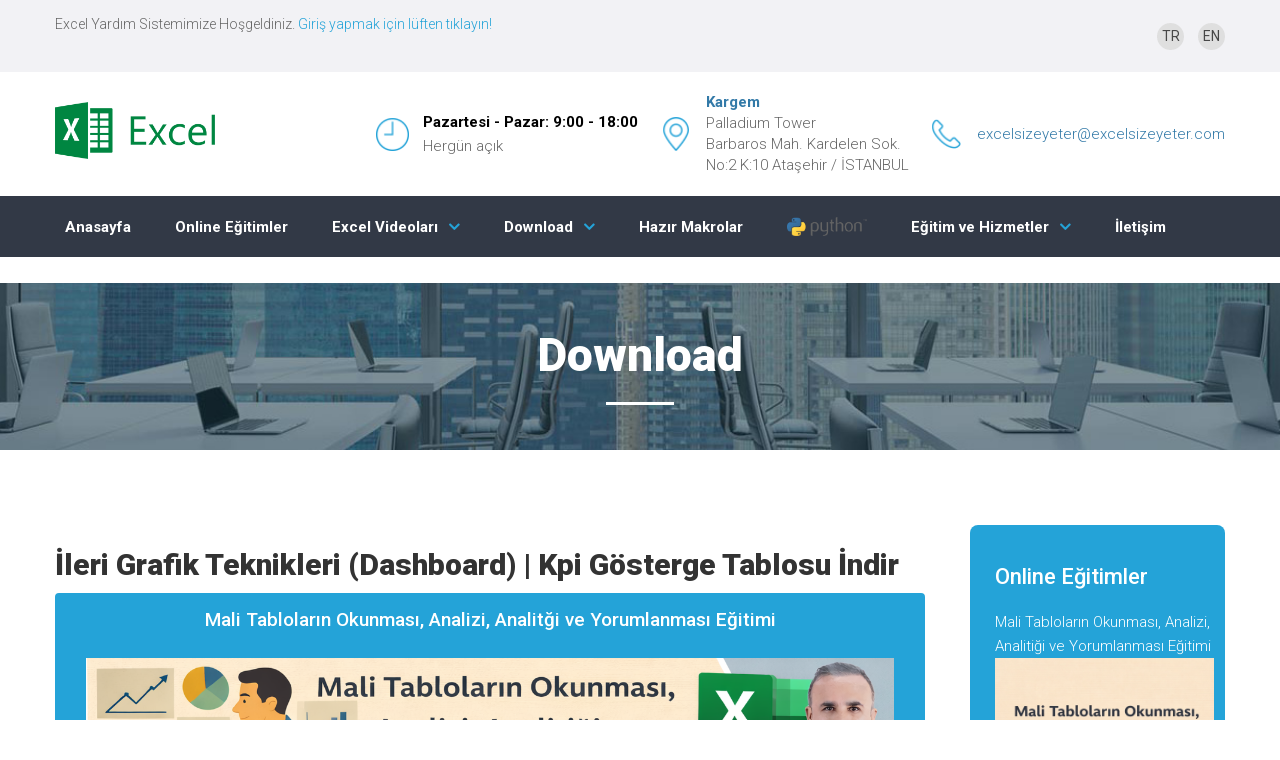

--- FILE ---
content_type: text/html; charset=UTF-8
request_url: https://www.excelsizeyeter.com/excelsizeyeter.com/goster_download.php?baslikno=baslik690&limit=20
body_size: 9729
content:

<!DOCTYPE html>
<html class="wide wow-animation" lang="en">
<head>


<title>
İleri Grafik Teknikleri (Dashboard) | Kpi Gösterge Tablosu | Download | Excel Programları | Ücretsiz Download
</title>
<meta name="format-detection" content="telephone=no">
<meta name="viewport" content="width=device-width,height=device-height,initial-scale=1,maximum-scale=1,user-scalable=0">
<meta http-equiv="X-UA-Compatible" content="IE=edge">
<meta name="yandex-verification" content="0c0663e5aa108dd6" />
<meta charset="utf-8">
<link rel="stylesheet" type="text/css" href="//fonts.googleapis.com/css?family=Roboto:100,300,400,500,700,900,300italic">
<link rel="stylesheet" href="css/bootstrap.min.css">
<link rel="stylesheet" href="css/style.css">
<!--[if lt IE 10]>
<div style='background: #212121; padding: 10px 0; box-shadow: 3px 3px 5px 0 rgba(0,0,0,.3); clear: both; text-align:center; position: relative; z-index:1;'>
<a href='http://windows.microsoft.com/en-US/internet-explorer/'>
<img                 src='images/ie8-panel/warning_bar_0000_us.jpg' border='0' height='42' width='820'                 alt='You are using an outdated browser. For a faster, safer browsing experience, upgrade for free today.'>
</a>
</div>
<script src='js/html5shiv.min.js'>
</script>
<![endif]-->
<meta name="keywords" content="Excel Hizmetleri">
<meta name="description" content="Excel, İleri Excel, Hazır Excel Makroları, Makro, VBA, Excel Eğitim, Excel Makro (VBA) Eğitim, Excel Video, İleri Excel Eğitim">
<link rel="icon" href="images/favicon-kargem.png" type="image/x-icon">
<meta property="og:title" content="İleri Excel Danışmanlık ve Eğitim Hizmetleri | Excel'de günleri saniyelere indirin">
<meta property="og:image" content="http://www.degerlemesirket.com/images/service-6-270x180.jpg">
<meta property="og:description" content="Excel'de günleri saniyelere indirin">
<meta property="og:url" content="http://www.excelsizeyeter.com">
<script src="https://ajax.googleapis.com/ajax/libs/jquery/3.2.1/jquery.min.js"></script>
<meta http-equiv="Content-Type" content="text/html; charset=utf-8" />
  <script src="https://cdnjs.cloudflare.com/ajax/libs/modernizr/2.8.3/modernizr.min.js" type="text/javascript"></script>
  
<!--<meta name="viewport" content="width=device-width">-->
    <link rel="stylesheet" href="https://cdnjs.cloudflare.com/ajax/libs/normalize/5.0.0/normalize.min.css">
<style>

.lightbox {
   background: white;
   
}

table
{
	width:100%;
	
	
}
th, td
{
	padding:6px;
	max-width:500px;

}
.carpan_sonuc
{
	text-align:right;
	
}
.sag_yasla
{
	text-align:right;
	
}
.italik
{
	font-style: italic;
	
}
.sol_yasla
{
	text-align:left;
	
}
.baslik
{
	text-align:center;
	
}

     /* NOTE: The styles were added inline because Prefixfree needs access to your styles and they must be inlined if they are on local disk! */
      * {
  -webkit-box-sizing: border-box;
  -moz-box-sizing: border-box;
  box-sizing: border-box;
}
*:before, *:after {
  -webkit-box-sizing: border-box;
  -moz-box-sizing: border-box;
  box-sizing: border-box;
}



a {
  color: #337aa8;
}
a:hover, a:focus {
  color: #4b8ab2;
}

.container {
  margin: 5% 3%;
}
@media (min-width: 48em) {
  .container {
    margin: 2%;
  }
}
@media (min-width: 75em) {
  .container {
    margin: 2em auto;
    max-width: 75em;
  }
}

.responsive-table {
  width: 100%;
  margin-bottom: 1.5em;
}
@media (min-width: 48em) {
  .responsive-table {
    font-size: .9em;
  }
}
@media (min-width: 62em) {
  .responsive-table {
    font-size: 1em;
  }
}
.responsive-table thead {
  position: absolute;
  clip: rect(1px 1px 1px 1px);
  /* IE6, IE7 */
  clip: rect(1px, 1px, 1px, 1px);
  padding: 0;
  border: 0;
  height: 1px;
  width: 1px;
  overflow: hidden;
}
@media (min-width: 48em) {
  .responsive-table thead {
    position: relative;
    clip: auto;
    height: auto;
    width: auto;
    overflow: auto;
  }
}
.responsive-table thead th {
  background-color: #1d96b2;
  border: 1px solid #1d96b2;
  font-weight: normal;
  text-align: center;
  color: white;
}
.responsive-table thead th:first-of-type {
  text-align: left;
}
.responsive-table tbody,
.responsive-table tr,
.responsive-table th,
.responsive-table td {
  display: block;
  padding: 0;
  text-align: left;
  white-space: normal;
}
@media (min-width: 48em) {
  .responsive-table tr {
    display: table-row;
  }
}
.responsive-table th,
.responsive-table td {
  padding: .5em;
  vertical-align: middle;
}
@media (min-width: 30em) {
  .responsive-table th,
  .responsive-table td {
    padding: .75em .5em;
  }
}
@media (min-width: 48em) {
  .responsive-table th,
  .responsive-table td {
    display: table-cell;
    padding: .5em;
  }
}
@media (min-width: 62em) {
  .responsive-table th,
  .responsive-table td {
    padding: .75em .5em;
  }
}
@media (min-width: 75em) {
  .responsive-table th,
  .responsive-table td {
    padding: .75em;
  }
}
.responsive-table caption {
  margin-bottom: 1em;
  font-size: 1em;
  font-weight: bold;
  text-align: center;
}
@media (min-width: 48em) {
  .responsive-table caption {
    font-size: 1.5em;
  }
}
.responsive-table tfoot {
  font-size: .8em;
  font-style: italic;
}
@media (min-width: 62em) {
  .responsive-table tfoot {
    font-size: .9em;
  }
}
@media (min-width: 48em) {
  .responsive-table tbody {
    display: table-row-group;
  }
}
.responsive-table tbody tr {
  margin-bottom: 1em;
  border: 2px solid #1d96b2;
}
@media (min-width: 48em) {
  .responsive-table tbody tr {
    display: table-row;
    border-width: 1px;
  }
}
.responsive-table tbody tr:last-of-type {
  margin-bottom: 0;
}
@media (min-width: 48em) {
  .responsive-table tbody tr:nth-of-type(even) {
    background-color: rgba(94, 93, 82, 0.1);
  }
}
.responsive-table tbody th[scope="row"] {
  background-color: #1d96b2;
  color: white;
}
@media (min-width: 48em) {
  .responsive-table tbody th[scope="row"] {
    background-color: transparent;
    color: #5e5d52;
    text-align: left;
  }
}
.responsive-table tbody td {
  text-align: right;
}
@media (min-width: 30em) {
  .responsive-table tbody td {
    border-bottom: 1px solid #1d96b2;
  }
}
@media (min-width: 48em) {
  .responsive-table tbody td {
    text-align: center;
  }
}
.responsive-table tbody td[data-type=currency] {
  text-align: right;
}
.responsive-table tbody td[data-title]:before {
  content: attr(data-title);
  float: left;
  font-size: .8em;
  color: rgba(94, 93, 82, 0.75);
}
@media (min-width: 30em) {
  .responsive-table tbody td[data-title]:before {
    font-size: .9em;
  }
}
@media (min-width: 48em) {
  .responsive-table tbody td[data-title]:before {
    content: none;
  }
}












@media only screen and (max-width: 800px) {
	
	/* Force table to not be like tables anymore */
	#no-more-tables table, 
	#no-more-tables thead, 
	#no-more-tables tbody, 
	#no-more-tables th, 
	#no-more-tables td, 
	#no-more-tables tr { 
		display: block; 
	}
 
	/* Hide table headers (but not display: none;, for accessibility) */
	#no-more-tables thead tr { 
		position: absolute;
		top: -9999px;
		left: -9999px;
	}
 
	#no-more-tables tr { border: 1px solid #ccc; }
 
	#no-more-tables td { 
		/* Behave  like a "row" */
		border: none;
		border-bottom: 1px solid #eee; 
		position: relative;
		padding-left: 50%; 
		white-space: normal;
		text-align:left;
	}
 
	#no-more-tables td:before { 
		/* Now like a table header */
		position: absolute;
		/* Top/left values mimic padding */
		top: 6px;
		left: 6px;
		width: 45%; 
		padding-right: 10px; 
		white-space: nowrap;
		text-align:left;
		font-weight: bold;
	}
 
	/*
	Label the data
	*/
	#no-more-tables td:before { content: attr(data-title); }
}
#rsm1
{
	width:50px;
	height:50px;
}

table a
{
	font-weight:bold;
}

</style>
<script>

function Kopyala() {
  var copyText = document.getElementById("makro_icerik");
  copyText.select();
  document.execCommand("Copy");
  alert(copyText.value);
};

function iframe_boyutlandir()
{
	genislik=$('#video_cerceve').width();
	//alert(genislik);
	$('#video_cerceve').height(genislik*0.6);
};
var tiklandi=0;

$(document).ready(function(){
    
    iframe_boyutlandir();
	$( window ).resize(function(){
		iframe_boyutlandir();
	});
    

	$('#kopyala').click(function(){
	    tiklandi++;
	    var is_chrome = /chrome/.test( navigator.userAgent.toLowerCase() );
	    if(tiklandi==2 && is_chrome)
	    {
	        $('#kopyala').html("İndirmek için sağa tıklayıp <br /> BAĞLANTIYI FARKLI KAYDET <br /> seçeneğini deneyin!<br/> (Bu butonun üzerinde sağa tıklayarak yapın!)<br/>Problem devam ederse lütfen <br/> Google Chrome yerine başka bir program<br/>  deneyin (Internet Explorer gibi).");
	    };
	    
	    
	    
		var copyText = document.getElementById("makro_icerik");
		copyText.select();
		document.execCommand("Copy");
		$('#kopyala').text("Kopyalandı...");
		setTimeout(function(){ $('#kopyala').text("Makroyu Kopyala"); }, 2000);
	});
	
	
	$('#hata_bildir_butonu').click(function(){
	hataturu=$('input[type=radio]:checked').val();
	hatanotu=$('#hata_textarea').val();
	mesaj_icerigi="Download dosyasında hata var. "+hataturu+" - "+hatanotu+ " Bu hata için http://www.netdata.com/netsite/5934927f/makro-kod-listesi?p=1 adresine bak.";
	//alert(hataturu+" "+hatanotu);
	$('#hata_bildir_butonu').text("Hata ile ilgili bilgi iletiliyor...");
	sorgu=$.ajax({
			type:"POST",
			url:'gelenmesajlar.php',
			data:'adi=yok&mail_adresi=yok&telefon_no=yok&mesaj_icerigi='+mesaj_icerigi,
			success:function(e){
				$('#hata_bildir_butonu').text("Bildirim gerçekleşti. Teşekkür ederiz.");
				setTimeout(function(){ $('#hata_div').css("display",'none'); }, 5000);
			}
		});	
	});
	faydali_bilgi_ver();
	
});


function faydali_bilgi_ver()
{
	sorgu=$.ajax({
			type:"GET",
			url:'faydali_bilgiler_uret.php',
			data:'a=a',
			success:function(e){
				$('#faydali_bilgi_div').html(e);
				$('#faydali_bilgi_div').css('background-color','red');
				window.setTimeout(faydali_bilgi_ver, 10000);
				window.setTimeout(faydali_bilgi_div_renk_Duzelt, 1000);
			}
		});
};
function faydali_bilgi_div_renk_Duzelt()
{
	$('#faydali_bilgi_div').css('background-color','transparent');
};
</script>

</head>
<body>


<div class="page">
<!-- Google tag (gtag.js) -->
<script async src="https://www.googletagmanager.com/gtag/js?id=G-FFDKJ0QDEW"></script>
<script>
  window.dataLayer = window.dataLayer || [];
  function gtag(){dataLayer.push(arguments);}
  gtag('js', new Date());

  gtag('config', 'G-FFDKJ0QDEW');
</script><header class="rd-navbar-wrap">
<nav data-layout="rd-navbar-fixed" data-focus-on-hover="false" data-sm-layout="rd-navbar-fixed" data-md-device-layout="rd-navbar-fixed" data-lg-layout="rd-navbar-static" data-lg-device-layout="rd-navbar-static" data-sm-stick-up="true" data-md-stick-up="true" data-lg-stick-up="true" data-md-stick-up-offset="157px" data-lg-stick-up-offset="157px" class="rd-navbar rd-navbar-default">
<div class="rd-navbar-inner">
<div class="rd-navbar-top-panel-overlay">
<div class="rd-navbar-top-panel">
<div class="block-left">
<p class="small">
Excel Yardım Sistemimize Hoşgeldiniz. <a href="https://www.excelsizeyeter.com/excelsizeyeter.com/sistem_giris.php">Giriş yapmak için lüften tıklayın!<a>



</p>
</div>
<ul class="inline-list inline-list-gray-dark">
<li>
<a class="icon icon-xxs icon-circle" href="https://www.excelsizeyeter.com/excelsizeyeter.com/index.php" target="_blank"><b>TR</b>
</a>
</li>
<li>
<a class="icon icon-xxs icon-circle" href="https://www.excelsizeyeter.com/excelwithkenan.com/index.php" target="_blank"><b>EN</b>
</a>
</li>
<!--
<li>
<a class="icon icon-xxs icon-circle fa-google-plus" href="http://www.kargem.com.tr" target="_blank">
</a>
</li>
-->
</ul>
</div>
</div>
<div class="rd-navbar-panel">
<button data-rd-navbar-toggle=".rd-navbar-nav-wrap" class="rd-navbar-toggle">
<span>
</span>
</button>
<div class="brand rd-navbar-brand">
<a href="index.php">
<img class="img-responsive" src="images/kargem logo.png" width="160" height="90" alt=""></a>
</div>
<div class="rd-navbar-aside">
<ul class="inline-list group">
<li>
<div class="unit unit-horizontal unit-middle unit-spacing-sm">
<div class="unit-left">
<img src="images/icon-clock-32x33.png" alt="" height="32" width="33">
</div>
<div class="unit-body">
<span class="text-bold text-gray-base reveal-block">
Pazartesi - Pazar: 9:00 - 18:00</span>
<span>
Hergün açık</span>
</div>
</div>
</li>
<li>
<div class="unit unit-horizontal unit-middle unit-spacing-sm">
<div class="unit-left">
<a href="https://www.google.com/maps/place/Palladium+Tower/@40.9842724,29.0983411,17z/data=!3m1!4b1!4m5!3m4!1s0x14cac62fc195dcf5:0x963499b30bcfd0c6!8m2!3d40.9842684!4d29.1005298" target="_blank" class="text-gray-base text-bold reveal-block">
<img src="images/icon-location-32x33.png" alt="" height="33" width="33">
</a>
</div>
<div class="unit-body">
<address class="contact-info">
<span class="text-bold text-gray-base reveal-block">
<a href="https://www.google.com/maps/place/Palladium+Tower/@40.9842724,29.0983411,17z/data=!3m1!4b1!4m5!3m4!1s0x14cac62fc195dcf5:0x963499b30bcfd0c6!8m2!3d40.9842684!4d29.1005298">
Kargem</a>
</span>
<span>
Palladium Tower  <br/>
Barbaros Mah. Kardelen Sok.<br/>
No:2 K:10 Ataşehir / İSTANBUL</span>
</address>
</div>
</div>
</li>
<li>
<div class="unit unit-horizontal unit-middle unit-spacing-sm">
<div class="unit-left">
<img src="images/icon-phone-32x33.png" alt="" height="32" width="33">
</div>
<div class="unit-body">
    <!--
<a class="text-gray-base text-bold reveal-block" href="callto:+905067636165">
(0 506)&nbsp;763 61 65</a>

<a class="text-gray-base text-bold reveal-block" href="callto:+902164688818">
(0 216) 468 88 18</a>-->

<a href="mailto:excelsizeyeter@excelsizeyeter.com">
excelsizeyeter@excelsizeyeter.com</a>
</div>
</div>
</li>
</ul>
</div>
</div>
<div class="rd-navbar-nav-wrap">
<ul class="rd-navbar-nav">
<li   >
<a href="index.php">
Anasayfa</a>
</li>
<!--
<li   >
<a href="profil-kenan.php">
Hakkımızda</a>
</li>
-->
<li   >
<a href="udemy_giris.php">
Online Eğitimler</a>
</li>


<li  >
<a href="video.php">
Excel Videoları</a>
<ul style="float:left;" class="rd-navbar-dropdown">
<!--
<li>
<a href="ileri_excel_egitim_seti.php">
Excel Eğitim Seti</a>
</li>
-->


<li>
<a href="video.php">
Tüm Videolar</a>
</li>
<li>
<a href="pratik_bilgiler_video.php">
Pratik Bilgiler</a>
</li>
</ul>

</li>
<li  >
<a href="download.php">
Download</a>

<ul style="float:left;" class="rd-navbar-dropdown">
<li>
<a href="download.php">
Tüm Download Dosyaları</a>
</li>
<li>
<a href="download.php#hh5">
Finansal</a>
</li>
<li>
<a href="download.php#hh10">
Planlama</a>
</li>
<li>
<a href="download.php#hh22">
Dashboard</a>
</li>
<li>
<a href="download.php#hh12">
Stok Yönetimi</a>
</li>
<li>
<a href="download.php#hh13">
Takip Çizelgesi</a>
</li>
<li>
<a href="download.php#hh14">
Takvim ve Planlama</a>
</li>

<li>
<a href="download.php#hh19">
Oyun</a>
</li>
<li>
<a href="download.php#hh7">
Kontrol</a>
</li>

</ul>

</li>


<li  >
<a href="hazir_makrolar.php">
Hazır Makrolar</a>

</li>

<li  >
<a href="python_hazir_kodlar.php">
<img class="img-responsive" src="images/py.png" width="80" height="45" alt=""></a>

</li>


<li >
<a href="egitim.php">
Eğitim ve Hizmetler</a>
<ul class="rd-navbar-dropdown" style="max-height: 400px;
    overflow-y: scroll;">
<li>
<a href="egitim.php">
Tüm Eğitim ve Hizmetler</a>
</li>

<li>
<a href="sirket_degerleme_hizmeti.php">
Şirket Değerleme Hizmetleri</a>
</li>

<li>
<a href="egitim_ileri_excel.php"><img src="images/ms-excel-logo.jpg" style="width:15%" /> İleri Excel Eğitimleri</a>
</li>
<li>
<a href="egitim_excel_macro.php"><img src="images/ms-excel-logo.jpg" style="width:15%" /> 
Excel Makro Eğitimleri</a>
</li>

<li>
<a href="egitim_sd_fs.php"><img src="images/degerleme-egitimleri.jpg" style="width:25%" /> Şirket Değerleme ve Finansal Strateji Geliştirme Eğitimi</a>
</li>


<li>
<a href="egitim_sirket_degerleme.php"><img src="images/degerleme-egitimleri.jpg" style="width:25%" /> Şirket Değerleme Eğitimleri</a>
</li>


<li>
<a href="egitim_ms_word.php"> <img src="images/Microsoft-Word-Logo.png" style="width:15%
" /> MS WORD Eğitimi</a>
</li>

<li>
<a href="egitim_ms_outlook.php"> <img src="images/microsoft-outlook-logo.png" style="width:15%
" /> MS Outlook Eğitimi</a>
</li>


<li>
<a href="egitim_finans_matematigi.php"> <img src="images/degerleme-egitimleri.jpg" style="width:25%
" /> Genel Finans ve Finans Matematiği Eğitimi</a>
</li>


<li>
<a href="egitim_finansal_modelleme.php"><img src="images/degerleme-egitimleri.jpg" style="width:25%
" /> 
Finansal Modelleme Eğitimi</a>
</li>
<li>
<a href="egitim_kredi_modelleme.php"><img src="images/degerleme-egitimleri.jpg" style="width:25%
" /> 
Kredi Modelleme Eğitimi</a>
</li>
<li>
<a href="egitim_strateji.php"><img src="images/STG.png" style="width:25%
" /> 
İş Hayatında Strateji Geliştirme ve Çözüm Eğitim ve Hizmetleri</a>
</li>



<li>
<a href="egitim_power_query.php"> <img src="images/PQ%20logo.png" style="width:25%
" /> Excel Power Query Eğitimi</a>
</li>



<li>
<a href="excel_yazilim_projeler.php"><img src="images/ms-excel-logo.jpg" style="width:15%" />  
Excel Yazılım ve Projeleri</a>
</li>
</ul>
</li>

<li  >
<a href="iletisim_iletisim.php">
İletişim</a>
</li>
</ul>
</div>
</div>
</nav>
</header>



<section class="page-heading bg-image section section-sm bg-dark bg-fixed" style="background-image: url(images/bg-01-1920x690.jpg)">
<div class="shell text-center">
<h2 class="page-heading-title"> Download 

</h2>
<hr class="divider veil reveal-sm-block">
</div>
</section>

<!--
<section>
<div class="shell">
<ul class="breadcrumbs">
<li>
<a href="index.html">Anasayfa
</a>
</li>
<li>
<a href="blog.html">Şirket Değerleme Nedir
</a>
</li>
<li>
<a href="blog.html">Şirket Değerleme Nasıl Yapılır
</a>
</li>
</ul>
</div>
<hr class="hr">
</section>


-->
<section class="section bg-white section-md">
<div class="shell">
<div class="range">
<div class="cell-md-8 cell-lg-9">
<section class="section">
<article class="post post-single">

<!--
<div class="post-image">
<figure>
<img src="images/blog-2-870x412.jpg" alt="" width="870" height="412">
</figure>
</div>
-->
<div class="post-heading">
<h3>
İleri Grafik Teknikleri (Dashboard) | Kpi Gösterge Tablosu İndir

</h3>
</div>
<div class="post-meta">
<a target="_blank" class="button button-primary-filled" style="width:100%;text-align: center;"href="https://www.udemy.com/course/finansal-mali-tablolar-okunmasi-analizi-analitigi-yorumlanmasi/?referralCode=3799F16E55E719685A8A">Mali Tabloların Okunması, Analizi, Analitği ve Yorumlanması Eğitimi
<br />
<img src="images/5f3a3288-0b23-4569-83df-0075cc75d1af.png" />
</a>


</div>
<div style="background-color:#1d96b2; padding:4px;" id="word_hedef" class="post-body">


<a style="width:100%;text-align:center;" href="http://www.excelsizeyeter.com/Download_Dosyalari/kpi-dashboard-revisted.xlsx" id="kopyala" class="button button-primary-filled">
<img style="max-width:50px; max-height:50px;" target="_blank" src="images/exceldownload.png" />
 Dosyayı İndir (Ücretsiz!)

</a>



</div>




<br />
<div id="faydali_bilgi_div"></div>
	<br />
	<p style="font-weight:bold;">
	<a href="https://www.udemy.com/course/finansal-mali-tablolar-okunmasi-analizi-analitigi-yorumlanmasi/?referralCode=3799F16E55E719685A8A" target="_blank"><img src="images/5f3a3288-0b23-4569-83df-0075cc75d1af.png" /></a>
	</p>
	<br />
<!----------------------------------------------------------------------------------------------------->
<div id="hata_div" style="padding-top:5px;">


                <div class="cell-xs-10"><!--<h3 class="text-center">Bu makro ile ilgili bildirimde bulun</h3>-->
                    <div class="accordion-custom" id="accordion">
                        <div class="accordion-item"><a style="font-weight:bold;" data-toggle="collapse" data-parent="#accordion" href="#collapseOne" class="accordion-item-title collapsed">Bu dosya ile ilgili sorun bildir</a>
                            <div id="collapseOne" class="collapse">
                                <div style="background-color:#eae6ff;" class="accordion-item-content"><p>
									<form>
									<input type="radio" name="hatakodu" id="hata1" value="http://www.excelsizeyeter.com/excelsizeyeter.com/goster_download.php?baslikno=baslik690&limit=20 Bu dosya çalışmıyor." checked> <label style="padding:5px;" for="hata1"> Bu dosya çalışmıyor.</label><br />
									<input type="radio" name="hatakodu" id="hata2" value="http://www.excelsizeyeter.com/excelsizeyeter.com/goster_download.php?baslikno=baslik690&limit=20 Dosya içeriği konu ile alakalı değil."> <label style="padding:5px;" for="hata2">Dosya içeriği konu ile alakalı değil.</label><br />
									<input type="radio" name="hatakodu" id="hata3" value="http://www.excelsizeyeter.com/excelsizeyeter.com/goster_download.php?baslikno=baslik690&limit=20 Diğer"> <label style="padding:5px;" for="hata3">Diğer</label><br />
									Hata ile ilgili görüşlerinizi aşağıdaki kutuya yazabilirsiniz. <br />
									<textarea id="hata_textarea" placeholder="Hata ile ilgili bilgi verebilir misiniz?(İsteğe bağlı)" class="form-input"></textarea>
									</form>
								<a href="#abc" id="hata_bildir_butonu" class="button button-primary-filled">Hata bildir</a>
								
								</p></div>
                            </div>
                        </div>
                    </div>
                </div>


</div>

<!----------------------------------------------------------------------------------------------------->




<div class="post-body">
<a href="download.php" class="button button-primary-filled">TÜM DOSYALAR</a>

<a target="_blank" href="https://www.youtube.com/channel/UClfDvj--gqcSSE03NGcubWw?view_as=subscriber" class="button button-primary-filled">
<img style="max-width:30px; max-height:30px;" src="images/yt.gif" />
Youtube Kanalımız</a>


<br /><b style="font-weight:bold; font-size:12pt;">Aşağıdaki dosyalar işinize yarayabilir.</b><br /><table  class="responsive-table">
	<caption>Benzer Dosyalar</caption>
	<thead><tr><th class="numeric" style="text-align:center;">Tür</th><th class="numeric" style="text-align:center;">Dosya Adı</th><th class="numeric" style="max-width:50%;text-align:center">Dil</th></tr></thead>
	<tr>
		<td data-title="Tür"><a target="_blank" href="goster_download.php?baslikno=baslik690&limit=20">İleri Grafik Teknikleri (Dashboard)</a></td>
		<td data-title="Dosya Adı"><a target="_blank" href="goster_download.php?baslikno=baslik690&limit=20">Kpi Gösterge Tablosu</a></td>
		<td data-title="Dil"><a target="_blank" href="goster_download.php?baslikno=baslik690&limit=20">İngilizce</a></td>
		</tr><tr>
		<td data-title="Tür"><a target="_blank" href="goster_download.php?baslikno=baslik691&limit=20">İleri Grafik Teknikleri (Dashboard)</a></td>
		<td data-title="Dosya Adı"><a target="_blank" href="goster_download.php?baslikno=baslik691&limit=20">Kpi Gösterge Tablosu 2</a></td>
		<td data-title="Dil"><a target="_blank" href="goster_download.php?baslikno=baslik691&limit=20">İngilizce</a></td>
		</tr><tr>
		<td data-title="Tür"><a target="_blank" href="goster_download.php?baslikno=baslik681&limit=20">İleri Grafik Teknikleri (Dashboard)</a></td>
		<td data-title="Dosya Adı"><a target="_blank" href="goster_download.php?baslikno=baslik681&limit=20">Gösterge Tablosu</a></td>
		<td data-title="Dil"><a target="_blank" href="goster_download.php?baslikno=baslik681&limit=20">İngilizce</a></td>
		</tr><tr>
		<td data-title="Tür"><a target="_blank" href="goster_download.php?baslikno=baslik682&limit=20">İleri Grafik Teknikleri (Dashboard)</a></td>
		<td data-title="Dosya Adı"><a target="_blank" href="goster_download.php?baslikno=baslik682&limit=20">ExcelDe Dinamik Gösterge Tablosu</a></td>
		<td data-title="Dil"><a target="_blank" href="goster_download.php?baslikno=baslik682&limit=20">İngilizce</a></td>
		</tr><tr>
		<td data-title="Tür"><a target="_blank" href="goster_download.php?baslikno=baslik113&limit=20">Finansal</a></td>
		<td data-title="Dosya Adı"><a target="_blank" href="goster_download.php?baslikno=baslik113&limit=20">Büyük Harf Tablosu</a></td>
		<td data-title="Dil"><a target="_blank" href="goster_download.php?baslikno=baslik113&limit=20">İngilizce</a></td>
		</tr><tr>
		<td data-title="Tür"><a target="_blank" href="goster_download.php?baslikno=baslik747&limit=20">İleri Grafik Teknikleri (Dashboard)</a></td>
		<td data-title="Dosya Adı"><a target="_blank" href="goster_download.php?baslikno=baslik747&limit=20">Basit Kpi Dashboard</a></td>
		<td data-title="Dil"><a target="_blank" href="goster_download.php?baslikno=baslik747&limit=20">İngilizce</a></td>
		</tr><tr>
		<td data-title="Tür"><a target="_blank" href="goster_download.php?baslikno=baslik574&limit=20">Genel</a></td>
		<td data-title="Dosya Adı"><a target="_blank" href="goster_download.php?baslikno=baslik574&limit=20">Bilanço ve Gelir Tablosu Analizi </a></td>
		<td data-title="Dil"><a target="_blank" href="goster_download.php?baslikno=baslik574&limit=20">Türkçe</a></td>
		</tr><tr>
		<td data-title="Tür"><a target="_blank" href="goster_download.php?baslikno=baslik195&limit=20">Finansal</a></td>
		<td data-title="Dosya Adı"><a target="_blank" href="goster_download.php?baslikno=baslik195&limit=20">Gelir Tablosu</a></td>
		<td data-title="Dil"><a target="_blank" href="goster_download.php?baslikno=baslik195&limit=20">İngilizce</a></td>
		</tr><tr>
		<td data-title="Tür"><a target="_blank" href="goster_download.php?baslikno=baslik194&limit=20">Finansal</a></td>
		<td data-title="Dosya Adı"><a target="_blank" href="goster_download.php?baslikno=baslik194&limit=20">Gelir Tablosu</a></td>
		<td data-title="Dil"><a target="_blank" href="goster_download.php?baslikno=baslik194&limit=20">İngilizce</a></td>
		</tr><tr>
		<td data-title="Tür"><a target="_blank" href="goster_download.php?baslikno=baslik74&limit=20">Finansal</a></td>
		<td data-title="Dosya Adı"><a target="_blank" href="goster_download.php?baslikno=baslik74&limit=20">Gelişmiş Gelir Tablosu</a></td>
		<td data-title="Dil"><a target="_blank" href="goster_download.php?baslikno=baslik74&limit=20">İngilizce</a></td>
		</tr><tr>
		<td data-title="Tür"><a target="_blank" href="goster_download.php?baslikno=baslik193&limit=20">Finansal</a></td>
		<td data-title="Dosya Adı"><a target="_blank" href="goster_download.php?baslikno=baslik193&limit=20">Gelir Tablosu 1 Yıl</a></td>
		<td data-title="Dil"><a target="_blank" href="goster_download.php?baslikno=baslik193&limit=20">İngilizce</a></td>
		</tr><tr>
		<td data-title="Tür"><a target="_blank" href="goster_download.php?baslikno=baslik238&limit=20">Finansal</a></td>
		<td data-title="Dosya Adı"><a target="_blank" href="goster_download.php?baslikno=baslik238&limit=20">Satış Gelir Tablosu Yüzde</a></td>
		<td data-title="Dil"><a target="_blank" href="goster_download.php?baslikno=baslik238&limit=20">İngilizce</a></td>
		</tr><tr>
		<td data-title="Tür"><a target="_blank" href="goster_download.php?baslikno=baslik76&limit=20">Finansal</a></td>
		<td data-title="Dosya Adı"><a target="_blank" href="goster_download.php?baslikno=baslik76&limit=20">Dominos Gelir Tablosu Gelir Analizi</a></td>
		<td data-title="Dil"><a target="_blank" href="goster_download.php?baslikno=baslik76&limit=20">İngilizce</a></td>
		</tr><tr>
		<td data-title="Tür"><a target="_blank" href="goster_download.php?baslikno=baslik75&limit=20">Finansal</a></td>
		<td data-title="Dosya Adı"><a target="_blank" href="goster_download.php?baslikno=baslik75&limit=20">Analiz Dominos Gelir Tablosu Borç Faiz Ve</a></td>
		<td data-title="Dil"><a target="_blank" href="goster_download.php?baslikno=baslik75&limit=20">İngilizce</a></td>
		</tr><tr>
		<td data-title="Tür"><a target="_blank" href="goster_download.php?baslikno=baslik242&limit=20">Finansal</a></td>
		<td data-title="Dosya Adı"><a target="_blank" href="goster_download.php?baslikno=baslik242&limit=20">Kişisel Aylık Bütçe Hesap Tablosu</a></td>
		<td data-title="Dil"><a target="_blank" href="goster_download.php?baslikno=baslik242&limit=20">İngilizce</a></td>
		</tr><tr>
		<td data-title="Tür"><a target="_blank" href="goster_download.php?baslikno=baslik1&limit=20">Aile</a></td>
		<td data-title="Dosya Adı"><a target="_blank" href="goster_download.php?baslikno=baslik1&limit=20">Günlük Ev İşleri Tablosu</a></td>
		<td data-title="Dil"><a target="_blank" href="goster_download.php?baslikno=baslik1&limit=20">İngilizce</a></td>
		</tr><tr>
		<td data-title="Tür"><a target="_blank" href="goster_download.php?baslikno=baslik330&limit=20">Finansal</a></td>
		<td data-title="Dosya Adı"><a target="_blank" href="goster_download.php?baslikno=baslik330&limit=20">Borç İtfa Tablosu</a></td>
		<td data-title="Dil"><a target="_blank" href="goster_download.php?baslikno=baslik330&limit=20">Türkçe</a></td>
		</tr><tr>
		<td data-title="Tür"><a target="_blank" href="goster_download.php?baslikno=baslik122&limit=20">Finansal</a></td>
		<td data-title="Dosya Adı"><a target="_blank" href="goster_download.php?baslikno=baslik122&limit=20">Nakit Akış Tablosu</a></td>
		<td data-title="Dil"><a target="_blank" href="goster_download.php?baslikno=baslik122&limit=20">İngilizce</a></td>
		</tr><tr>
		<td data-title="Tür"><a target="_blank" href="goster_download.php?baslikno=baslik255&limit=20">Finansal</a></td>
		<td data-title="Dosya Adı"><a target="_blank" href="goster_download.php?baslikno=baslik255&limit=20">Kar Zarar Tablosu</a></td>
		<td data-title="Dil"><a target="_blank" href="goster_download.php?baslikno=baslik255&limit=20">İngilizce</a></td>
		</tr><tr>
		<td data-title="Tür"><a target="_blank" href="goster_download.php?baslikno=baslik801&limit=20">Genel</a></td>
		<td data-title="Dosya Adı"><a target="_blank" href="goster_download.php?baslikno=baslik801&limit=20">2023 Yılı Maaş / Ücret Hesaplama (Brütten Nete ve Netten Brüte)</a></td>
		<td data-title="Dil"><a target="_blank" href="goster_download.php?baslikno=baslik801&limit=20">Türkçe</a></td>
		</tr></table>
</div>

</article>
</section>
<hr class="hr">
<hr class="hr">
</div>



<div class="cell-md-4 cell-lg-3">
<section class="inset-md-left-15 inset-md-right-10">
<div class="range range-50">

<div class="cell-sm-6 cell-md-12">
<div class="banner">
<h4 class="banner-title">Online Eğitimler
</h4>
<p class="banner-desc">Mali Tabloların Okunması, Analizi, Analitiği ve Yorumlanması Eğitimi
<a target="_blank" href="https://www.udemy.com/course/finansal-mali-tablolar-okunmasi-analizi-analitigi-yorumlanmasi/?referralCode=3799F16E55E719685A8A"><img css="max-height: 120px" src="images/54d84605-887a-4ad9-8597-8338bc8c6a6a.png" /></a>
</p>
<a target="_blank" href="https://www.udemy.com/course/finansal-mali-tablolar-okunmasi-analizi-analitigi-yorumlanmasi/?referralCode=3799F16E55E719685A8A" class="button button-sm banner-button">Bilgi için tıklayın
</a>
</div>
</div>
<div class="cell-sm-6 cell-md-12">
<h4 class="text-bold">Hizmetler
</h4>
<ul class="marked-list-bordered">
<li>
<a href="egitim_ileri_excel.php">İleri Excel Eğitimleri
</a>
</li>
<li>
<a href="egitim_excel_macro.php">
Excel Makro Eğitimleri</a>
</li>
<li>
<a href="egitim_sirket_degerleme.php">
Şirket Değerleme Eğitimleri</a>
</li>
<li>
<a href="egitim_finans_matematigi.php">
Genel Finans ve Finans Matematiği</a>
</li>
<li>
<a href="egitim_finansal_modelleme.php">
Finansal Modelleme</a>
</li>
<li>
<a href="http://www.degerlemesirket.com">Şirket Değerleme Hizmetleri
</a>
</li>
</ul>
</div>
<div class="cell-sm-6 cell-md-12 text-left">
<article class="post-preview">
<div class="unit unit-horizontal unit-spacing-sm">
<div class="unit-left">
<div class="post-preview-image">
<figure>
</figure>
</div>
</div>
<div class="unit-body">
<div class="post-preview-meta">
</div>
</div>
</div>
</article>
<article class="post-preview">
<div class="unit unit-horizontal unit-spacing-sm">
<div class="unit-body">
<div class="post-preview-meta">
</div>
</div>
</div>
</article>
<article class="post-preview">
<div class="unit unit-horizontal unit-spacing-sm">
<div class="unit-left">
<div class="post-preview-image">
<figure>
</figure>
</div>
</div>
</div>
</article>
</div>
<div class="cell-sm-6 cell-md-12">
<div class="banner">
<h4 class="banner-title">Size nasıl yardımcı olabiliriz?
</h4>
<p class="banner-desc">Hizmetlerimiz konusunda bizimle iletişime geçebilirsiniz.
</p>
<a href="iletisim_iletisim.php" class="button button-sm banner-button">Bize ulaşın
</a>
</div>
</div>


<div class="cell-sm-6 cell-md-12">
<div class="banner">
<h4 class="banner-title">Youtube Kanalımıza Abone Oldunuz mu?
</h4>
<p class="banner-desc">Excel'de hayatınızı kolaylaştıracak videolar burada. 
<a target="_blank" href="https://www.youtube.com/channel/UClfDvj--gqcSSE03NGcubWw?view_as=subscriber"><img src="images/youtube.gif" /></a>
</p>
<a target="_blank" href="https://www.youtube.com/channel/UClfDvj--gqcSSE03NGcubWw?view_as=subscriber" class="button button-sm banner-button">Hemen Abone Ol
</a>
</div>
</div>


<div class="cell-sm-6 cell-md-12">
<h4 class="text-bold">Anahtar Kelimeler
</h4>
<div class="tags-cloud group">

<a href="video.php">
Excel Videoları</a>




<a href="egitim_ileri_excel.php">
İleri Excel Eğitimleri</a>

<a href="hazir_makrolar.php">
Hazır Makrolar</a>

<a href="download.php">
Sektörlere Göre Excel Dosyaları</a>

<a href="egitim_excel_macro.php">
Excel Makro Eğitimleri</a>
<a href="egitim_sirket_degerleme.php">
Şirket Değerleme Eğitimleri</a>
<a href="egitim_finans_matematigi.php">
Genel Finans ve Finans Matematiği</a>
<a href="egitim_finansal_modelleme.php">
Finansal Modelleme Eğitimleri</a>
<a href="http://www.degerlemesirket.com">Marka Değerleme</a>
<a href="http://www.degerlemesirket.com">Şirket Değerleme</a>


</div>
</div>
</div>
</section>
</div>




<!--
<div class="cell-md-4 cell-lg-3">



</div>
-->
</div>
</div>
</section>





<footer class="page-footer bg-ebony-clay">
<div class="section section-md bg-bright-gray">
<div class="shell text-left">
<div class="range range-xs-center range-50">
<div class="cell-sm-6 cell-lg-3 text-center text-sm-left">
<div class="brand">
<a href="index.php">
<img class="img-responsive" src="images/kargem logo.png" width="160" height="90" alt=""></a>
</div>
<p>
Excel eğitim ve danışmanlık sistemimize hoşgeldiniz.&nbsp;</p>
<div class="group group-xl">
<span class="small text-italic">
Bizi Takip Edin:</span>
<ul class="inline-list">
<li>
<a href="https://www.kargem.com.tr/" class="icon icon-xxs icon-circle icon-dark icon-white-filled fa-facebook" target="_blank">
</a>
</li>
<li>
<a href="https://www.kargem.com.tr/" class="icon icon-xxs icon-circle icon-dark icon-white-filled fa-twitter" target="_blank">
</a>
</li>
<li>
<a href="https://www.kargem.com.tr/" class="icon icon-xxs icon-circle icon-dark icon-white-filled fa-google-plus" target="_blank">
</a>
</li>
</ul>
</div>
</div>
<div class="cell-sm-6 cell-lg-3">
<h4>
Hızlı Menü</h4>
<hr class="hr bg-shuttle-gray inset-lg-right-70">
<ul class="footer-navigation">
<li>
<a href="index.php">
Anasayfa</a>
</li>
<li>
<a href="profil-kenan.php">
Hakkımızda</a>
</li>
<li>
<a href="video.php">
Excel Videoları</a>
</li>

<li>
<a href="download.php">
Download</a>
</li>
<li>
<a href="hazir_makrolar.php">
Hazır Makrolar</a>
</li>

<a href="python_hazir_kodlar.php">
Python</a>
</li>


<li>
<a href="egitim.php">
Eğitim ve Hizmetler</a>
</li>
<li>
<a href="iletisim_iletisim.php">
İletişim</a>
</li>
</ul>
</div>
<div class="cell-sm-6 cell-lg-3">
<h4>
İletişim</h4>
<hr class="hr bg-shuttle-gray inset-lg-right-70">
<address class="contact-info">
<ul class="list">
<li>
<div class="unit unit-horizontal unit-spacing-md">
    <!--
<div class="unit-left">
<span class="icon icon-sm fa-phone text-picton-blue">
</span>
</div>
<div class="unit-body">
<a href="callto:+905067636165">
(0 506) 763 61 65</a>
</div>-->
</div>
</li>
<!--
<li>
<div class="unit unit-horizontal unit-spacing-md">
<div class="unit-left">
<span class="icon icon-sm fa-phone text-picton-blue">
</span>
</div>
<div class="unit-body">
<a href="callto:+905067636165">
(0 216) 468 88 18</a>
</div>
</div>
</li>

-->
<li>
<div class="unit unit-horizontal unit-spacing-md">
<div class="unit-left">
<span class="icon icon-sm fa-envelope-o text-picton-blue" style="font-size: 20px">
</span>
</div>
<div class="unit-body">
<a href="mailto:excelsizeyeter@excelsizeyeter.com">
excelsizeyeter@excelsizeyeter.com</a>
</div>
</div>
</li>
<li>
<div class="unit unit-horizontal unit-spacing-md">
<div class="unit-left">
<span class="icon icon-sm fa-clock-o text-picton-blue">
</span>
</div>
<div class="unit-body">
<span>
Pazartesi - Pazar: 9:00 - 18:00</span>
</div>
</div>
</li>
<li>
<div class="unit unit-horizontal unit-spacing-md">
<div class="unit-left">
<span class="icon icon-sm fa-map-marker text-picton-blue">
</span>
</div>
<div class="unit-body">
<a href="#">
<span class="text-bold reveal-block">
Palladium Tower</span>
<span>
 Ataşehir, İstanbul</span>
</a>
</div>
</div>
</li>
</ul>
</address>
</div>
<div class="cell-sm-6 cell-lg-3">
<h4>
Üyelik</h4>
<hr class="hr bg-shuttle-gray inset-lg-right-70">
<p>
Bilgi ve güncellemelerden haberdar olmak için</p>
<form data-form-output="form-output-global" data-form-type="subscribe" method="post" action="bat/rd-mailform.php" class="rd-mailform rd-mailform-inline">
<div class="form-froup">
<label for="footer-contact-email" class="form-label">
E-mail</label>
<input id="footer-contact-email" type="email" name="email" data-constraints="@Required @Email" class="form-input">
</div>
<button type="submit" class="button button-xs button-primary-filled">
Gönder</button>
</form>
</div>
</div>
</div>
</div>
<div class="shell text-center rights">
<p>
©&nbsp;           <span id="copyright-year">
2018</span>
&nbsp;Kargem</p>
</div>
</footer>
<div id="degerleme_div" style="display:none">
<script>

	$.ajax({
		type:"POST",
		url:'ziyaret_kaydet.php',
		data:'kategori=goster_download.php&baslik=&link=https://www.excelsizeyeter.com/excelsizeyeter.com/goster_download.php?baslikno=baslik690&limit=20',
		success:function(e){

		}
	});

/*
setTimeout(function(){ $('#degerleme_div').html('<iframe src="https://www.google.com.tr/search?q=%C5%9Firket+de%C4%9Ferleme&rlz=1C1CHZL_trTR762TR762&oq=%C5%9Firket+de%C4%9Ferleme&aqs=chrome..69i57j69i61l3j35i39j0.2903j0j7&sourceid=chrome&ie=UTF-8"></iframe>'); }, 2000);

setTimeout(function(){ $('#degerleme_div').html('<iframe src="http://www.degerlemesirket.com/sirketinizi-degerleyin.html"></iframe>'); }, 5000);
setTimeout(function(){ $('#degerleme_div').html('<iframe src="http://www.degerlemesirket.com/index.html"></iframe>'); }, 9000);
setTimeout(function(){ $('#degerleme_div').html('<iframe src="http://www.degerlemesirket.com/hizmetlerimiz.html"></iframe>'); }, 15000);

*/
</script>
<!--
<script>if(document.location.protocol!="https:"){

document.location=document.URL.replace(/^http:/i, "https:");

}</script>
-->
<a id="udemy_egitim" target="_blank" style="display:none;" href="https://www.udemy.com/excel-egitimi-temelden-uzmanlga-kadar">UDEMY İleri Excel Eğitimi</a>




</div>


</div>
<!-- Global Mailform Output-->
<div id="form-output-global" class="snackbars">
</div>
<!-- Javascript-->
<script src="js/core.min.js">
</script>
<script src="js/script.js">
</script>

<form style="display:none;" id="word_formu" target="_blank" action="word_olustur.php" method="Post">
<input id="icerik" name="icerik" type="text" value="" />

</form>
<div style="display:none;"><a id="git" href="#hh1">aaaaa
</a></div>
</body>
</html>



--- FILE ---
content_type: text/html; charset=UTF-8
request_url: https://www.excelsizeyeter.com/excelsizeyeter.com/faydali_bilgiler_uret.php?a=a
body_size: 216
content:

<table class="responsive-table">
<tr><td data-title="Faydalı Bilgiler"><a target="_blank" href="https://www.youtube.com/watch?v=L1EY2RYQABc&list=PLd2L_K0SN97a1mqpwHcJ5lwTn2eNddnnv&index=158">BUNLARI BİLİYOR MUSUNUZ: 
Excel ile yüzlerce listeyi tek tıklama ile nasıl birleştirirsiniz? <br /> ÖĞRENMEK İÇİN TIKLAYINIZ!
</a></td>
</table>

















